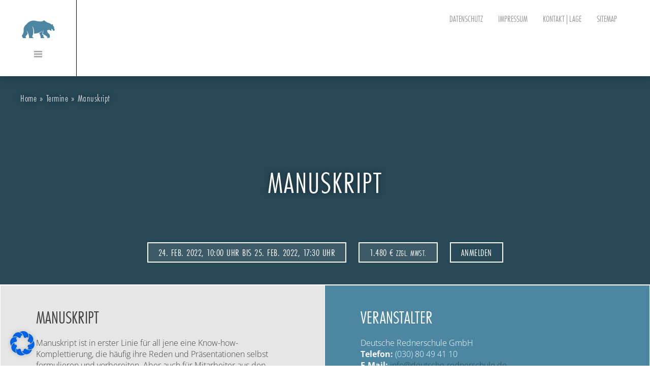

--- FILE ---
content_type: text/html; charset=UTF-8
request_url: https://www.deutsche-rednerschule.de/veranstaltung-termin/redenschreiben-seminar-manuskript-22/
body_size: 17942
content:
<!DOCTYPE html>
<html lang="de" class="no-js">
<head>
	<meta charset="UTF-8">
	<meta name="viewport" content="width=device-width, initial-scale=1">
	<link rel="profile" href="https://gmpg.org/xfn/11">
	    
	<script>(function(html){html.className = html.className.replace(/\bno-js\b/,'js')})(document.documentElement);</script>
<meta name='robots' content='index, follow, max-image-preview:large, max-snippet:-1, max-video-preview:-1' />

	<!-- This site is optimized with the Yoast SEO plugin v19.13 - https://yoast.com/wordpress/plugins/seo/ -->
	<title>Redenschreiben-Seminar Manuskript – Deutsche Rednerschule GmbH</title>
	<meta name="description" content="Manuskript: das Seminar für Redenschreiber und alle, die regelmäßig ein größeres Publikum von wichtigen Standpunkten überzeugen wollen." />
	<link rel="canonical" href="https://www.deutsche-rednerschule.de/veranstaltung-termin/redenschreiben-seminar-manuskript-22/" />
	<meta property="og:locale" content="de_DE" />
	<meta property="og:type" content="article" />
	<meta property="og:title" content="Redenschreiben-Seminar Manuskript – Deutsche Rednerschule GmbH" />
	<meta property="og:description" content="Manuskript: das Seminar für Redenschreiber und alle, die regelmäßig ein größeres Publikum von wichtigen Standpunkten überzeugen wollen." />
	<meta property="og:url" content="https://www.deutsche-rednerschule.de/veranstaltung-termin/redenschreiben-seminar-manuskript-22/" />
	<meta property="og:site_name" content="Deutsche Rednerschule" />
	<meta name="twitter:card" content="summary_large_image" />
	<script type="application/ld+json" class="yoast-schema-graph">{"@context":"https://schema.org","@graph":[{"@type":"WebPage","@id":"https://www.deutsche-rednerschule.de/veranstaltung-termin/redenschreiben-seminar-manuskript-22/","url":"https://www.deutsche-rednerschule.de/veranstaltung-termin/redenschreiben-seminar-manuskript-22/","name":"Redenschreiben-Seminar Manuskript – Deutsche Rednerschule GmbH","isPartOf":{"@id":"https://www.deutsche-rednerschule.de/#website"},"datePublished":"2021-09-06T06:42:25+00:00","dateModified":"2021-09-06T06:42:25+00:00","description":"Manuskript: das Seminar für Redenschreiber und alle, die regelmäßig ein größeres Publikum von wichtigen Standpunkten überzeugen wollen.","breadcrumb":{"@id":"https://www.deutsche-rednerschule.de/veranstaltung-termin/redenschreiben-seminar-manuskript-22/#breadcrumb"},"inLanguage":"de","potentialAction":[{"@type":"ReadAction","target":["https://www.deutsche-rednerschule.de/veranstaltung-termin/redenschreiben-seminar-manuskript-22/"]}]},{"@type":"BreadcrumbList","@id":"https://www.deutsche-rednerschule.de/veranstaltung-termin/redenschreiben-seminar-manuskript-22/#breadcrumb","itemListElement":[{"@type":"ListItem","position":1,"name":"Startseite","item":"https://www.deutsche-rednerschule.de/"},{"@type":"ListItem","position":2,"name":"Manuskript"}]},{"@type":"WebSite","@id":"https://www.deutsche-rednerschule.de/#website","url":"https://www.deutsche-rednerschule.de/","name":"Deutsche Rednerschule","description":"100% Rhetorik vom Profi | Infos hier","potentialAction":[{"@type":"SearchAction","target":{"@type":"EntryPoint","urlTemplate":"https://www.deutsche-rednerschule.de/?s={search_term_string}"},"query-input":"required name=search_term_string"}],"inLanguage":"de"}]}</script>
	<!-- / Yoast SEO plugin. -->


<link rel='dns-prefetch' href='//hcaptcha.com' />
<link rel="alternate" type="application/rss+xml" title="Deutsche Rednerschule &raquo; Feed" href="https://www.deutsche-rednerschule.de/feed/" />
<link rel="alternate" type="application/rss+xml" title="Deutsche Rednerschule &raquo; Kommentar-Feed" href="https://www.deutsche-rednerschule.de/comments/feed/" />
<script type="text/javascript">
window._wpemojiSettings = {"baseUrl":"https:\/\/s.w.org\/images\/core\/emoji\/14.0.0\/72x72\/","ext":".png","svgUrl":"https:\/\/s.w.org\/images\/core\/emoji\/14.0.0\/svg\/","svgExt":".svg","source":{"concatemoji":"https:\/\/www.deutsche-rednerschule.de\/wp-includes\/js\/wp-emoji-release.min.js?ver=6.1.9"}};
/*! This file is auto-generated */
!function(e,a,t){var n,r,o,i=a.createElement("canvas"),p=i.getContext&&i.getContext("2d");function s(e,t){var a=String.fromCharCode,e=(p.clearRect(0,0,i.width,i.height),p.fillText(a.apply(this,e),0,0),i.toDataURL());return p.clearRect(0,0,i.width,i.height),p.fillText(a.apply(this,t),0,0),e===i.toDataURL()}function c(e){var t=a.createElement("script");t.src=e,t.defer=t.type="text/javascript",a.getElementsByTagName("head")[0].appendChild(t)}for(o=Array("flag","emoji"),t.supports={everything:!0,everythingExceptFlag:!0},r=0;r<o.length;r++)t.supports[o[r]]=function(e){if(p&&p.fillText)switch(p.textBaseline="top",p.font="600 32px Arial",e){case"flag":return s([127987,65039,8205,9895,65039],[127987,65039,8203,9895,65039])?!1:!s([55356,56826,55356,56819],[55356,56826,8203,55356,56819])&&!s([55356,57332,56128,56423,56128,56418,56128,56421,56128,56430,56128,56423,56128,56447],[55356,57332,8203,56128,56423,8203,56128,56418,8203,56128,56421,8203,56128,56430,8203,56128,56423,8203,56128,56447]);case"emoji":return!s([129777,127995,8205,129778,127999],[129777,127995,8203,129778,127999])}return!1}(o[r]),t.supports.everything=t.supports.everything&&t.supports[o[r]],"flag"!==o[r]&&(t.supports.everythingExceptFlag=t.supports.everythingExceptFlag&&t.supports[o[r]]);t.supports.everythingExceptFlag=t.supports.everythingExceptFlag&&!t.supports.flag,t.DOMReady=!1,t.readyCallback=function(){t.DOMReady=!0},t.supports.everything||(n=function(){t.readyCallback()},a.addEventListener?(a.addEventListener("DOMContentLoaded",n,!1),e.addEventListener("load",n,!1)):(e.attachEvent("onload",n),a.attachEvent("onreadystatechange",function(){"complete"===a.readyState&&t.readyCallback()})),(e=t.source||{}).concatemoji?c(e.concatemoji):e.wpemoji&&e.twemoji&&(c(e.twemoji),c(e.wpemoji)))}(window,document,window._wpemojiSettings);
</script>
<style type="text/css">
img.wp-smiley,
img.emoji {
	display: inline !important;
	border: none !important;
	box-shadow: none !important;
	height: 1em !important;
	width: 1em !important;
	margin: 0 0.07em !important;
	vertical-align: -0.1em !important;
	background: none !important;
	padding: 0 !important;
}
</style>
	<link rel="stylesheet" href="https://www.deutsche-rednerschule.de/wp-content/cache/minify/d7cb9.css" media="all" />


<style id='global-styles-inline-css' type='text/css'>
body{--wp--preset--color--black: #000000;--wp--preset--color--cyan-bluish-gray: #abb8c3;--wp--preset--color--white: #ffffff;--wp--preset--color--pale-pink: #f78da7;--wp--preset--color--vivid-red: #cf2e2e;--wp--preset--color--luminous-vivid-orange: #ff6900;--wp--preset--color--luminous-vivid-amber: #fcb900;--wp--preset--color--light-green-cyan: #7bdcb5;--wp--preset--color--vivid-green-cyan: #00d084;--wp--preset--color--pale-cyan-blue: #8ed1fc;--wp--preset--color--vivid-cyan-blue: #0693e3;--wp--preset--color--vivid-purple: #9b51e0;--wp--preset--gradient--vivid-cyan-blue-to-vivid-purple: linear-gradient(135deg,rgba(6,147,227,1) 0%,rgb(155,81,224) 100%);--wp--preset--gradient--light-green-cyan-to-vivid-green-cyan: linear-gradient(135deg,rgb(122,220,180) 0%,rgb(0,208,130) 100%);--wp--preset--gradient--luminous-vivid-amber-to-luminous-vivid-orange: linear-gradient(135deg,rgba(252,185,0,1) 0%,rgba(255,105,0,1) 100%);--wp--preset--gradient--luminous-vivid-orange-to-vivid-red: linear-gradient(135deg,rgba(255,105,0,1) 0%,rgb(207,46,46) 100%);--wp--preset--gradient--very-light-gray-to-cyan-bluish-gray: linear-gradient(135deg,rgb(238,238,238) 0%,rgb(169,184,195) 100%);--wp--preset--gradient--cool-to-warm-spectrum: linear-gradient(135deg,rgb(74,234,220) 0%,rgb(151,120,209) 20%,rgb(207,42,186) 40%,rgb(238,44,130) 60%,rgb(251,105,98) 80%,rgb(254,248,76) 100%);--wp--preset--gradient--blush-light-purple: linear-gradient(135deg,rgb(255,206,236) 0%,rgb(152,150,240) 100%);--wp--preset--gradient--blush-bordeaux: linear-gradient(135deg,rgb(254,205,165) 0%,rgb(254,45,45) 50%,rgb(107,0,62) 100%);--wp--preset--gradient--luminous-dusk: linear-gradient(135deg,rgb(255,203,112) 0%,rgb(199,81,192) 50%,rgb(65,88,208) 100%);--wp--preset--gradient--pale-ocean: linear-gradient(135deg,rgb(255,245,203) 0%,rgb(182,227,212) 50%,rgb(51,167,181) 100%);--wp--preset--gradient--electric-grass: linear-gradient(135deg,rgb(202,248,128) 0%,rgb(113,206,126) 100%);--wp--preset--gradient--midnight: linear-gradient(135deg,rgb(2,3,129) 0%,rgb(40,116,252) 100%);--wp--preset--duotone--dark-grayscale: url('#wp-duotone-dark-grayscale');--wp--preset--duotone--grayscale: url('#wp-duotone-grayscale');--wp--preset--duotone--purple-yellow: url('#wp-duotone-purple-yellow');--wp--preset--duotone--blue-red: url('#wp-duotone-blue-red');--wp--preset--duotone--midnight: url('#wp-duotone-midnight');--wp--preset--duotone--magenta-yellow: url('#wp-duotone-magenta-yellow');--wp--preset--duotone--purple-green: url('#wp-duotone-purple-green');--wp--preset--duotone--blue-orange: url('#wp-duotone-blue-orange');--wp--preset--font-size--small: 13px;--wp--preset--font-size--medium: 20px;--wp--preset--font-size--large: 36px;--wp--preset--font-size--x-large: 42px;--wp--preset--spacing--20: 0.44rem;--wp--preset--spacing--30: 0.67rem;--wp--preset--spacing--40: 1rem;--wp--preset--spacing--50: 1.5rem;--wp--preset--spacing--60: 2.25rem;--wp--preset--spacing--70: 3.38rem;--wp--preset--spacing--80: 5.06rem;}:where(.is-layout-flex){gap: 0.5em;}body .is-layout-flow > .alignleft{float: left;margin-inline-start: 0;margin-inline-end: 2em;}body .is-layout-flow > .alignright{float: right;margin-inline-start: 2em;margin-inline-end: 0;}body .is-layout-flow > .aligncenter{margin-left: auto !important;margin-right: auto !important;}body .is-layout-constrained > .alignleft{float: left;margin-inline-start: 0;margin-inline-end: 2em;}body .is-layout-constrained > .alignright{float: right;margin-inline-start: 2em;margin-inline-end: 0;}body .is-layout-constrained > .aligncenter{margin-left: auto !important;margin-right: auto !important;}body .is-layout-constrained > :where(:not(.alignleft):not(.alignright):not(.alignfull)){max-width: var(--wp--style--global--content-size);margin-left: auto !important;margin-right: auto !important;}body .is-layout-constrained > .alignwide{max-width: var(--wp--style--global--wide-size);}body .is-layout-flex{display: flex;}body .is-layout-flex{flex-wrap: wrap;align-items: center;}body .is-layout-flex > *{margin: 0;}:where(.wp-block-columns.is-layout-flex){gap: 2em;}.has-black-color{color: var(--wp--preset--color--black) !important;}.has-cyan-bluish-gray-color{color: var(--wp--preset--color--cyan-bluish-gray) !important;}.has-white-color{color: var(--wp--preset--color--white) !important;}.has-pale-pink-color{color: var(--wp--preset--color--pale-pink) !important;}.has-vivid-red-color{color: var(--wp--preset--color--vivid-red) !important;}.has-luminous-vivid-orange-color{color: var(--wp--preset--color--luminous-vivid-orange) !important;}.has-luminous-vivid-amber-color{color: var(--wp--preset--color--luminous-vivid-amber) !important;}.has-light-green-cyan-color{color: var(--wp--preset--color--light-green-cyan) !important;}.has-vivid-green-cyan-color{color: var(--wp--preset--color--vivid-green-cyan) !important;}.has-pale-cyan-blue-color{color: var(--wp--preset--color--pale-cyan-blue) !important;}.has-vivid-cyan-blue-color{color: var(--wp--preset--color--vivid-cyan-blue) !important;}.has-vivid-purple-color{color: var(--wp--preset--color--vivid-purple) !important;}.has-black-background-color{background-color: var(--wp--preset--color--black) !important;}.has-cyan-bluish-gray-background-color{background-color: var(--wp--preset--color--cyan-bluish-gray) !important;}.has-white-background-color{background-color: var(--wp--preset--color--white) !important;}.has-pale-pink-background-color{background-color: var(--wp--preset--color--pale-pink) !important;}.has-vivid-red-background-color{background-color: var(--wp--preset--color--vivid-red) !important;}.has-luminous-vivid-orange-background-color{background-color: var(--wp--preset--color--luminous-vivid-orange) !important;}.has-luminous-vivid-amber-background-color{background-color: var(--wp--preset--color--luminous-vivid-amber) !important;}.has-light-green-cyan-background-color{background-color: var(--wp--preset--color--light-green-cyan) !important;}.has-vivid-green-cyan-background-color{background-color: var(--wp--preset--color--vivid-green-cyan) !important;}.has-pale-cyan-blue-background-color{background-color: var(--wp--preset--color--pale-cyan-blue) !important;}.has-vivid-cyan-blue-background-color{background-color: var(--wp--preset--color--vivid-cyan-blue) !important;}.has-vivid-purple-background-color{background-color: var(--wp--preset--color--vivid-purple) !important;}.has-black-border-color{border-color: var(--wp--preset--color--black) !important;}.has-cyan-bluish-gray-border-color{border-color: var(--wp--preset--color--cyan-bluish-gray) !important;}.has-white-border-color{border-color: var(--wp--preset--color--white) !important;}.has-pale-pink-border-color{border-color: var(--wp--preset--color--pale-pink) !important;}.has-vivid-red-border-color{border-color: var(--wp--preset--color--vivid-red) !important;}.has-luminous-vivid-orange-border-color{border-color: var(--wp--preset--color--luminous-vivid-orange) !important;}.has-luminous-vivid-amber-border-color{border-color: var(--wp--preset--color--luminous-vivid-amber) !important;}.has-light-green-cyan-border-color{border-color: var(--wp--preset--color--light-green-cyan) !important;}.has-vivid-green-cyan-border-color{border-color: var(--wp--preset--color--vivid-green-cyan) !important;}.has-pale-cyan-blue-border-color{border-color: var(--wp--preset--color--pale-cyan-blue) !important;}.has-vivid-cyan-blue-border-color{border-color: var(--wp--preset--color--vivid-cyan-blue) !important;}.has-vivid-purple-border-color{border-color: var(--wp--preset--color--vivid-purple) !important;}.has-vivid-cyan-blue-to-vivid-purple-gradient-background{background: var(--wp--preset--gradient--vivid-cyan-blue-to-vivid-purple) !important;}.has-light-green-cyan-to-vivid-green-cyan-gradient-background{background: var(--wp--preset--gradient--light-green-cyan-to-vivid-green-cyan) !important;}.has-luminous-vivid-amber-to-luminous-vivid-orange-gradient-background{background: var(--wp--preset--gradient--luminous-vivid-amber-to-luminous-vivid-orange) !important;}.has-luminous-vivid-orange-to-vivid-red-gradient-background{background: var(--wp--preset--gradient--luminous-vivid-orange-to-vivid-red) !important;}.has-very-light-gray-to-cyan-bluish-gray-gradient-background{background: var(--wp--preset--gradient--very-light-gray-to-cyan-bluish-gray) !important;}.has-cool-to-warm-spectrum-gradient-background{background: var(--wp--preset--gradient--cool-to-warm-spectrum) !important;}.has-blush-light-purple-gradient-background{background: var(--wp--preset--gradient--blush-light-purple) !important;}.has-blush-bordeaux-gradient-background{background: var(--wp--preset--gradient--blush-bordeaux) !important;}.has-luminous-dusk-gradient-background{background: var(--wp--preset--gradient--luminous-dusk) !important;}.has-pale-ocean-gradient-background{background: var(--wp--preset--gradient--pale-ocean) !important;}.has-electric-grass-gradient-background{background: var(--wp--preset--gradient--electric-grass) !important;}.has-midnight-gradient-background{background: var(--wp--preset--gradient--midnight) !important;}.has-small-font-size{font-size: var(--wp--preset--font-size--small) !important;}.has-medium-font-size{font-size: var(--wp--preset--font-size--medium) !important;}.has-large-font-size{font-size: var(--wp--preset--font-size--large) !important;}.has-x-large-font-size{font-size: var(--wp--preset--font-size--x-large) !important;}
.wp-block-navigation a:where(:not(.wp-element-button)){color: inherit;}
:where(.wp-block-columns.is-layout-flex){gap: 2em;}
.wp-block-pullquote{font-size: 1.5em;line-height: 1.6;}
</style>
<link rel="stylesheet" href="https://www.deutsche-rednerschule.de/wp-content/cache/minify/82b23.css" media="all" />



<!--[if lt IE 10]>
<link rel='stylesheet' id='twentysixteen-ie-css' href='https://www.deutsche-rednerschule.de/wp-content/themes/deutsche-rednerschule/css/ie.css?ver=20150930' type='text/css' media='all' />
<![endif]-->
<!--[if lt IE 9]>
<link rel='stylesheet' id='twentysixteen-ie8-css' href='https://www.deutsche-rednerschule.de/wp-content/themes/deutsche-rednerschule/css/ie8.css?ver=20151230' type='text/css' media='all' />
<![endif]-->
<!--[if lt IE 8]>
<link rel='stylesheet' id='twentysixteen-ie7-css' href='https://www.deutsche-rednerschule.de/wp-content/themes/deutsche-rednerschule/css/ie7.css?ver=20150930' type='text/css' media='all' />
<![endif]-->

<!--[if lt IE 9]>
<script type='text/javascript' src='https://www.deutsche-rednerschule.de/wp-content/themes/deutsche-rednerschule/js/html5.js?ver=3.7.3' id='twentysixteen-html5-js'></script>
<![endif]-->
<script  src="https://www.deutsche-rednerschule.de/wp-content/cache/minify/818c0.js"></script>


<script type='text/javascript' id='borlabs-cookie-prioritize-js-extra'>
/* <![CDATA[ */
var borlabsCookiePrioritized = {"domain":"www.deutsche-rednerschule.de","path":"\/","version":"1","bots":"1","optInJS":{"essential":{"typekit":"[base64]"},"marketing":{"google-tag-manager":"[base64]\/[base64]"}}};
/* ]]> */
</script>
<script  src="https://www.deutsche-rednerschule.de/wp-content/cache/minify/8b93a.js"></script>

<link rel="https://api.w.org/" href="https://www.deutsche-rednerschule.de/wp-json/" /><link rel="EditURI" type="application/rsd+xml" title="RSD" href="https://www.deutsche-rednerschule.de/xmlrpc.php?rsd" />
<link rel="wlwmanifest" type="application/wlwmanifest+xml" href="https://www.deutsche-rednerschule.de/wp-includes/wlwmanifest.xml" />
<meta name="generator" content="WordPress 6.1.9" />
<link rel='shortlink' href='https://www.deutsche-rednerschule.de/?p=3462' />
<link rel="alternate" type="application/json+oembed" href="https://www.deutsche-rednerschule.de/wp-json/oembed/1.0/embed?url=https%3A%2F%2Fwww.deutsche-rednerschule.de%2Fveranstaltung-termin%2Fredenschreiben-seminar-manuskript-22%2F" />
<link rel="alternate" type="text/xml+oembed" href="https://www.deutsche-rednerschule.de/wp-json/oembed/1.0/embed?url=https%3A%2F%2Fwww.deutsche-rednerschule.de%2Fveranstaltung-termin%2Fredenschreiben-seminar-manuskript-22%2F&#038;format=xml" />
<style>
.h-captcha{position:relative;display:block;margin-bottom:2rem;padding:0;clear:both}.h-captcha[data-size="normal"]{width:303px;height:78px}.h-captcha[data-size="compact"]{width:164px;height:144px}.h-captcha[data-size="invisible"]{display:none}.h-captcha::before{content:'';display:block;position:absolute;top:0;left:0;background:url(https://www.deutsche-rednerschule.de/wp-content/plugins/hcaptcha-for-forms-and-more/assets/images/hcaptcha-div-logo.svg) no-repeat;border:1px solid transparent;border-radius:4px}.h-captcha[data-size="normal"]::before{width:300px;height:74px;background-position:94% 28%}.h-captcha[data-size="compact"]::before{width:156px;height:136px;background-position:50% 79%}.h-captcha[data-theme="light"]::before,body.is-light-theme .h-captcha[data-theme="auto"]::before,.h-captcha[data-theme="auto"]::before{background-color:#fafafa;border:1px solid #e0e0e0}.h-captcha[data-theme="dark"]::before,body.is-dark-theme .h-captcha[data-theme="auto"]::before,html.wp-dark-mode-active .h-captcha[data-theme="auto"]::before,html.drdt-dark-mode .h-captcha[data-theme="auto"]::before{background-image:url(https://www.deutsche-rednerschule.de/wp-content/plugins/hcaptcha-for-forms-and-more/assets/images/hcaptcha-div-logo-white.svg);background-repeat:no-repeat;background-color:#333;border:1px solid #f5f5f5}.h-captcha[data-size="invisible"]::before{display:none}.h-captcha iframe{position:relative}div[style*="z-index: 2147483647"] div[style*="border-width: 11px"][style*="position: absolute"][style*="pointer-events: none"]{border-style:none}
</style>
<!-- Google Tag Manager -->
<script>if('0'==='1'){(function(w,d,s,l,i){w[l]=w[l]||[];w[l].push({"gtm.start":
new Date().getTime(),event:"gtm.js"});var f=d.getElementsByTagName(s)[0],
j=d.createElement(s),dl=l!="dataLayer"?"&l="+l:"";j.async=true;j.src=
"https://www.googletagmanager.com/gtm.js?id="+i+dl;f.parentNode.insertBefore(j,f);
})(window,document,"script","dataLayer","GTM-P439V5K");}</script>
<!-- End Google Tag Manager --><style>
span[data-name="hcap-cf7"] .h-captcha{margin-bottom:0}span[data-name="hcap-cf7"]~input[type="submit"],span[data-name="hcap-cf7"]~button[type="submit"]{margin-top:2rem}
</style>
    
    <link rel="apple-touch-icon" sizes="57x57" href="https://www.deutsche-rednerschule.de/wp-content/themes/deutsche-rednerschule/favicons/apple-touch-icon-57x57.png">
    <link rel="apple-touch-icon" sizes="60x60" href="https://www.deutsche-rednerschule.de/wp-content/themes/deutsche-rednerschule/favicons/apple-touch-icon-60x60.png">
    <link rel="apple-touch-icon" sizes="72x72" href="https://www.deutsche-rednerschule.de/wp-content/themes/deutsche-rednerschule/favicons/apple-touch-icon-72x72.png">
    <link rel="apple-touch-icon" sizes="76x76" href="https://www.deutsche-rednerschule.de/wp-content/themes/deutsche-rednerschule/favicons/apple-touch-icon-76x76.png">
    <link rel="apple-touch-icon" sizes="114x114" href="https://www.deutsche-rednerschule.de/wp-content/themes/deutsche-rednerschule/favicons/apple-touch-icon-114x114.png">
    <link rel="apple-touch-icon" sizes="120x120" href="https://www.deutsche-rednerschule.de/wp-content/themes/deutsche-rednerschule/favicons/apple-touch-icon-120x120.png">
    <link rel="apple-touch-icon" sizes="144x144" href="https://www.deutsche-rednerschule.de/wp-content/themes/deutsche-rednerschule/favicons/apple-touch-icon-144x144.png">
    <link rel="apple-touch-icon" sizes="152x152" href="https://www.deutsche-rednerschule.de/wp-content/themes/deutsche-rednerschule/favicons/apple-touch-icon-152x152.png">
    <link rel="apple-touch-icon" sizes="180x180" href="https://www.deutsche-rednerschule.de/wp-content/themes/deutsche-rednerschule/favicons/apple-touch-icon-180x180.png">
    <link rel="icon" type="image/png" href="https://www.deutsche-rednerschule.de/wp-content/themes/deutsche-rednerschule/favicons/favicon-32x32.png" sizes="32x32">
    <link rel="icon" type="image/png" href="https://www.deutsche-rednerschule.de/wp-content/themes/deutsche-rednerschule/favicons/favicon-194x194.png" sizes="194x194">
    <link rel="icon" type="image/png" href="https://www.deutsche-rednerschule.de/wp-content/themes/deutsche-rednerschule/favicons/favicon-96x96.png" sizes="96x96">
    <link rel="icon" type="image/png" href="https://www.deutsche-rednerschule.de/wp-content/themes/deutsche-rednerschule/favicons/android-chrome-192x192.png" sizes="192x192">
    <link rel="icon" type="image/png" href="https://www.deutsche-rednerschule.de/wp-content/themes/deutsche-rednerschule/favicons/favicon-16x16.png" sizes="16x16">
    <link rel="manifest" href="https://www.deutsche-rednerschule.de/wp-content/themes/deutsche-rednerschule/favicons/manifest.json">
    <link rel="mask-icon" href="https://www.deutsche-rednerschule.de/wp-content/themes/deutsche-rednerschule/favicons/safari-pinned-tab.svg" color="#5bbad5">
    <link rel="shortcut icon" href="https://www.deutsche-rednerschule.de/wp-content/themes/deutsche-rednerschule/favicons/favicon.ico">
    <meta name="msapplication-TileColor" content="#da532c">
    <meta name="msapplication-TileImage" content="https://www.deutsche-rednerschule.de/wp-content/themes/deutsche-rednerschule/favicons/mstile-144x144.png">
    <meta name="msapplication-config" content="https://www.deutsche-rednerschule.de/wp-content/themes/deutsche-rednerschule/favicons/browserconfig.xml">
    <meta name="theme-color" content="#ffffff">
    
    <link rel="stylesheet" href="https://www.deutsche-rednerschule.de/wp-content/cache/minify/ca684.css" media="all" />

    <script  src="https://www.deutsche-rednerschule.de/wp-content/cache/minify/fcc98.js"></script>


</head>

<body data-rsssl=1 class="veranstaltung-termin-template-default single single-veranstaltung-termin postid-3462 group-blog no-sidebar">
<!-- Google Tag Manager (noscript) -->
<noscript><iframe src="https://www.googletagmanager.com/ns.html?id=GTM-P439V5K"
height="0" width="0" style="display:none;visibility:hidden"></iframe></noscript>
<!-- End Google Tag Manager (noscript) -->
<header>
	<div class="nav-button">
		<a href="https://www.deutsche-rednerschule.de" class="main-home-link"></a>
		<div class="menu-button"></div>
	</div>
  	<nav id="secondary-menu">
    
     <div class="secondary-menu-element"><a href="https://www.deutsche-rednerschule.de/datenschutz/">Datenschutz</a></div><div class="secondary-menu-element"><a href="https://www.deutsche-rednerschule.de/impressum-datenschutz/">Impressum</a></div><div class="secondary-menu-element"><a href="https://www.deutsche-rednerschule.de/kontakt/">Kontakt|Lage</a></div><div class="secondary-menu-element"><a href="https://www.deutsche-rednerschule.de/sitemap/">Sitemap</a></div>    </nav>
</header>
<nav id="main-menu">
    <div class="nav-wrapper">
    	<nav id="main-navigation" role="navigation">
			<div class="nav-frame">
				<div class="nav-content">
                
                 <div class="nav-element"><a class="topMenuLink menuLink" href="https://www.deutsche-rednerschule.de/finden-sie-das-passende-rhetorik-seminar/">Das passende Rhetorik-Seminar</a></div><div class="nav-element"><div class="subMenuLink menuLink">Für Redner</div><div class="sub-nav"><div class="sub-nav-element uebersicht"><a href="https://www.deutsche-rednerschule.de/seminare-fuer-redner/">Übersicht</a></div><div class="sub-nav-element"><a href="https://www.deutsche-rednerschule.de/seminare-fuer-redner/rhetorik-seminar-rampenlicht/">Rampenlicht</a></div><div class="sub-nav-element"><a href="https://www.deutsche-rednerschule.de/seminare-fuer-redner/praesentationsseminar-praesentieren-im-rampenlicht/">Präsentieren im Rampenlicht</a></div><div class="sub-nav-element"><a href="https://www.deutsche-rednerschule.de/seminare-fuer-redner/rhetorik-seminar-performanz/">Performanz</a></div><div class="sub-nav-element"><a href="https://www.deutsche-rednerschule.de/seminare-fuer-redner/redepult/">Redepult</a></div><div class="sub-nav-element"><a href="https://www.deutsche-rednerschule.de/seminare-fuer-redner/management-rhetorik/">Klare Ansage</a></div><div class="sub-nav-element"><a href="https://www.deutsche-rednerschule.de/seminare-fuer-redner/rhetorik-woche/">Rhetorik-Woche</a></div><div class="sub-nav-element"><a href="https://www.deutsche-rednerschule.de/seminare-fuer-redner/rhetorik-woche-plus/">Rhetorik-Woche plus</a></div></div></div><div class="nav-element"><div class="subMenuLink menuLink">Für Texter</div><div class="sub-nav"><div class="sub-nav-element uebersicht"><a href="https://www.deutsche-rednerschule.de/fuer-texter/">Übersicht</a></div><div class="sub-nav-element"><a href="https://www.deutsche-rednerschule.de/fuer-texter/manuskript/">Manuskript</a></div><div class="sub-nav-element"><a href="https://www.deutsche-rednerschule.de/fuer-texter/botschaft/">Botschaft</a></div><div class="sub-nav-element"><a href="https://www.deutsche-rednerschule.de/fuer-texter/textseminar-standpunkt/">Standpunkt</a></div></div></div><div class="nav-element"><div class="subMenuLink menuLink">Medientrainings</div><div class="sub-nav"><div class="sub-nav-element uebersicht"><a href="https://www.deutsche-rednerschule.de/medientrainings/">Übersicht</a></div><div class="sub-nav-element"><a href="https://www.deutsche-rednerschule.de/medientrainings/medientraining-talk-und-statement/">Medientraining Talk und Statement</a></div><div class="sub-nav-element"><a href="https://www.deutsche-rednerschule.de/medientrainings/medientraining-moderation/">Medientraining Moderation</a></div></div></div><div class="nav-element"><a class="topMenuLink menuLink" href="https://www.deutsche-rednerschule.de/rhetorik-einzeltrainings-unter-4-augen/">Unter 4 Augen</a></div><div class="nav-element"><a class="topMenuLink menuLink" href="https://www.deutsche-rednerschule.de/rhetorikangebote-in-englischer-sprache/">Rhetorikangebote in englischer Sprache</a></div><div class="nav-element"><div class="subMenuLink menuLink">Für Firmen und NGOs</div><div class="sub-nav"><div class="sub-nav-element uebersicht"><a href="https://www.deutsche-rednerschule.de/fuer-firmen-und-ngos/">Übersicht</a></div><div class="sub-nav-element"><a href="https://www.deutsche-rednerschule.de/fuer-firmen-und-ngos/rhetorik-seminare-fuer-firmen-beratung-fuer-personaler/">Beratung für Personaler</a></div><div class="sub-nav-element"><a href="https://www.deutsche-rednerschule.de/fuer-firmen-und-ngos/fuer-firmen-und-ngos-inhouse-rhetorikseminare/">Inhouse-Rhetorikseminare</a></div></div></div><div class="nav-element"><a class="topMenuLink menuLink" href="https://www.deutsche-rednerschule.de/termine/">Termine</a></div><div class="nav-element"><div class="subMenuLink menuLink">Textservice</div><div class="sub-nav"><div class="sub-nav-element uebersicht"><a href="https://www.deutsche-rednerschule.de/textservice/">Übersicht</a></div><div class="sub-nav-element"><a href="https://www.deutsche-rednerschule.de/textservice/praesentationen/">Präsentationen</a></div><div class="sub-nav-element"><a href="https://www.deutsche-rednerschule.de/textservice/redenschreiben/">Redenschreiben</a></div><div class="sub-nav-element"><a href="https://www.deutsche-rednerschule.de/textservice/werbe-und-pr-texte/">Werbe- und PR-Texte</a></div></div></div><div class="nav-element"><div class="subMenuLink menuLink">Bärenstark</div><div class="sub-nav"><div class="sub-nav-element uebersicht"><a href="https://www.deutsche-rednerschule.de/baerenstark/">Übersicht</a></div><div class="sub-nav-element"><a href="https://www.deutsche-rednerschule.de/baerenstark/historie/">Historie</a></div><div class="sub-nav-element"><a href="https://www.deutsche-rednerschule.de/baerenstark/ueber-vierzig-jahre-rhetorik-seminare-referenzen/">Rhetorik-Seminare: Referenzen</a></div><div class="sub-nav-element"><a href="https://www.deutsche-rednerschule.de/baerenstark/rhetorik-philosophie/">Philosophie</a></div><div class="sub-nav-element"><a href="https://www.deutsche-rednerschule.de/baerenstark/publikationen/">Publikationen</a></div><div class="sub-nav-element"><a href="https://www.deutsche-rednerschule.de/baerenstark/team/">Team</a></div></div></div><div class="nav-element"><a class="topMenuLink menuLink" href="https://www.deutsche-rednerschule.de/aktuelles/">Aktuelles</a></div><div class="nav-element"><div class="subMenuLink menuLink">Rhetorik-Blog</div><div class="sub-nav"><div class="sub-nav-element uebersicht"><a href="https://www.deutsche-rednerschule.de/rhetorik-blog/">Übersicht</a></div><div class="sub-nav-element"><a href="https://www.deutsche-rednerschule.de/category/aktivitaeten/">Aktivitäten</a></div><div class="sub-nav-element"><a href="https://www.deutsche-rednerschule.de/category/presseschau/">Presseschau</a></div><div class="sub-nav-element"><a href="https://www.deutsche-rednerschule.de/category/der-grunewald-rat/">Der Grunewald-Rat</a></div><div class="sub-nav-element"><a href="https://www.deutsche-rednerschule.de/category/rhetorik-themen/">Rhetorik Themen</a></div></div></div><div class="nav-element"><a class="topMenuLink menuLink" href="https://www.deutsche-rednerschule.de/figuren-und-tropen-der-rhetorik/">Figuren und Tropen der Rhetorik</a></div><div class="nav-element"><a class="topMenuLink menuLink" href="https://www.deutsche-rednerschule.de/rhetorik-definition/">Rhetorik-Definitionen</a></div><div class="nav-element"><a class="topMenuLink menuLink" href="https://www.deutsche-rednerschule.de">Rhetorik</a></div><div class="nav-element"><a class="topMenuLink menuLink" href="https://www.deutsche-rednerschule.de/anmeldeformular/">Anmeldeformular</a></div>                        
                	<nav id="secondary-header-menu">
                    
                    	<div class="nav-element"><a class="topMenuLink menuLink" href="https://www.deutsche-rednerschule.de/datenschutz/">Datenschutz</a></div><div class="nav-element"><a class="topMenuLink menuLink" href="https://www.deutsche-rednerschule.de/impressum-datenschutz/">Impressum</a></div><div class="nav-element"><a class="topMenuLink menuLink" href="https://www.deutsche-rednerschule.de/kontakt/">Kontakt|Lage</a></div><div class="nav-element"><a class="topMenuLink menuLink" href="https://www.deutsche-rednerschule.de/sitemap/">Sitemap</a></div>                    </nav>
                <div class="clearFloat"></div>
				</div>
			</div>
		</nav>
    </div>
</nav>


<div id="slider">
    </div>
<div class="slider-breadcrumps">	
<a href="https://www.deutsche-rednerschule.de">Home</a> &raquo; <a href="https://www.deutsche-rednerschule.de/termine//">Termine</a> &raquo; <span class="current-page">Manuskript</span></div>
 <div class="slider-text">
 		    	<h2>Manuskript</h2>
        <p class="event-details">
                	<span class="event-details-element">24. Feb. 2022, 10:00 Uhr bis 25. Feb. 2022, 17:30 Uhr</span>
        	<span class="event-details-element">1.480 € <small>zzgl. MwSt.</small></span>
        	<a class="event-details-element" href="https://www.deutsche-rednerschule.de/anmeldeformular/?event_id=3462">Anmelden</a>
                </p>
</div>



<main class="events-single">

    
        <div class="sub-content-wrapper">
            <div class="article-text-content">
            	<div class="article-sub-text-element">
                    <h3>Manuskript</h3>
                    <p>Manuskript ist in erster Linie für all jene eine Know-how-Komplettierung, die häufig ihre Reden und Präsentationen selbst formulieren und vorbereiten. Aber auch für Mitarbeiter aus den Bereichen PR/Kommunikationsmanagement/Vorstandsstab, die im Auftrag anderer Reden und Präsentationen erstellen und redigieren.</p>
<p><strong>Eckdaten des Seminars:</strong></p>
<ul>
<li>benötigtes Vorwissen: erste Praxiserfahrungen im Bereich Kommunikation/PR – sollten Sie bislang keine oder wenig Berührungspunkte zu den Bereichen Kommunikation und PR haben, ist eine telefonische Beratung empfehlenswert, um zu klären, ob eventuell ein anderes Seminar als Einstieg sinnvoller wäre</li>
<li>maximale Teilnehmeranzahl: drei Teilnehmer</li>
<li>Dauer des Seminars: zwei Tage (15 Zeitstunden plus Pausen)</li>
</ul>
                </div>
                	                        <div class="article-sub-text-element">
							<h3>Inhalte</h3>
							<ul>
<li>Trennung unterschiedlicher Redegattungen</li>
<li>Argumentation nach Toulmin</li>
<li>Rededramaturgie und Storytelling</li>
<li>falsche rhetorische Bilder und wie man sie vermeidet</li>
<li>Redeanalyse</li>
<li>Erstellen von Manuskripten</li>
<li>Powerpoint-Grundsätze</li>
</ul>
                        </div>
						                        <div class="article-sub-text-element">
							<h3>Für wen ist das Seminar geeignet?</h3>
							<ul>
<li>Teilnehmer, die bereits Rampenlicht und/oder Redepult besucht haben und eine Vertiefung ihres rhetorischen Wissens wünschen</li>
<li>Redenschreiber, die am Anfang ihrer neuen Aufgabe stehen, sich aber aufgrund erster Praxiserfahrungen der Herausforderungen auf diesem Gebiet bewusst sind</li>
<li>Kommunikationsfachleute/persönliche Referenten/Assistenten, die neu in das Thema Redenschreiben einsteigen</li>
</ul>
                        </div>
						                        <div class="article-sub-text-element">
							<h3>Hotels</h3>
							<p><img decoding="async" loading="lazy" class="alignnone wp-image-1472" src="https://www.deutsche-rednerschule.de/wp-content/uploads/2016/12/ARCOTEL-300x103.jpg" alt="arcotel" width="538" height="185" srcset="https://www.deutsche-rednerschule.de/wp-content/uploads/2016/12/ARCOTEL-300x103.jpg 300w, https://www.deutsche-rednerschule.de/wp-content/uploads/2016/12/ARCOTEL.jpg 744w" sizes="(max-width: 538px) 85vw, 538px" /></p>
<p>Sie suchen ein Hotel in der Nähe? Unsere Empfehlung ist das Vier-Sterne-superior-Hotel <strong>Arcotel John F</strong> – in dem wir regelmäßig unsere Seminare durchführen. Sie erhalten dort <b>unabhängig von Tagesraten Vorzugspreise,</b> wenn Sie den Buchungscode &#8222;Ich bin ein Berliner&#8220; verwenden. Sie können so zum Beispiel ein<strong> Comfort-Zimmer</strong> (außerhalb von Messeraten) <strong>für 120,&#8211; Euro inklusive Frühstück und MwSt.</strong> buchen.</p>
<p>Bitte wenden Sie sich an …</p>
<p>Telefon: 030/40 50 46 – 19 82<br />
mail: reservation.johnf@arcotelhotels.com<br />
<strong><a href="http://www.arcotelhotels.com/de/john_f_hotel_berlin/?r=4176176&amp;gclid=CP2U47_i0tACFRW3GwodypENwQ" target="_blank" rel="noopener">Und hier geht es direkt zum Hotel …</a></strong></p>
<p><strong><a href="https://www.google.de/maps/search/Hotels+N%C3%A4he+Glinkastra%C3%9Fe+30/@52.5312371,13.3706393,15.46z" target="_blank" rel="noopener">Sie suchen ein anderes Hotel in der Nähe? Dann klicken Sie bitte hier.</a></strong></p>
                        </div>
						                
            </div>
            
            <div class="article-text-detail">
                <div class="article-text-detail-element event-host"><h3>Veranstalter</h3><p>Deutsche Rednerschule GmbH<a href="https://deutsche-rednerschule.de/veranstalter/die-deutsche-rednerschule-gmbh/"><br />
</a><strong>Telefon:</strong> (030) 80 49 41 10<br />
<strong>E-Mail: </strong><a href="mailto:info@deutsche-rednerschule.de">info@deutsche-rednerschule.de<br />
</a><strong>Webseite:</strong> <a href="https://www.deutsche-rednerschule.de">www.deutsche-rednerschule.de</a></p>
</div>
                <div class="article-text-detail-element event-location"><h3>Veranstaltungsort</h3><p>Achtung: Wir werden demnächst umziehen. Bedingt durch Corona ist allerdings unser Umzugsplan komplett aus den Fugen geraten. Daher finden in den nächsten Monaten unsere Seminare statt im: <strong>Arcotel John F Berlin, </strong>Werderscher Markt 11, D-10117 Berlin</p>
</div>
                <div class="article-text-detail-element event-maps"><div class="BorlabsCookie _brlbs-cb-googlemaps"><div class="_brlbs-content-blocker"> <div class="_brlbs-embed _brlbs-google-maps"> <img class="_brlbs-thumbnail" src="https://www.deutsche-rednerschule.de/wp-content/plugins/borlabs-cookie/assets/images/cb-maps.png" alt="Google Maps"> <div class="_brlbs-caption"> <p>Mit dem Laden der Karte akzeptieren Sie die Datenschutzerklärung von Google.<br><a href="https://policies.google.com/privacy" target="_blank" rel="nofollow noopener noreferrer">Mehr erfahren</a></p> <p><a class="_brlbs-btn" href="#" data-borlabs-cookie-unblock role="button">Karte laden</a></p> <p><label><input type="checkbox" name="unblockAll" value="1" checked> <small>Google Maps immer entsperren</small></label></p> </div> </div> </div><div class="borlabs-hide" data-borlabs-cookie-type="content-blocker" data-borlabs-cookie-id="googlemaps"><script type="text/template">[base64]</script></div></div></div>
                <div class="article-text-detail-element event-link-form"><a href="https://www.deutsche-rednerschule.de/anmeldeformular/?event_id=3462" class="link-form-button">zum Anmeldeformular</a></div>
                                <div class="article-text-detail-element event-related">
                	<h3>Ähnliche Veranstaltungen</h3>
                    						<a href="https://www.deutsche-rednerschule.de/veranstaltung-termin/redenschreiben-aufbauseminar-botschaft-50/" class="link-event-button">Botschaft <span>12. März, 10:00 Uhr bis 13. März 2026, 17:30 Uhr</span></a>
											<a href="https://www.deutsche-rednerschule.de/veranstaltung-termin/redenschreiben-aufbauseminar-botschaft-51/" class="link-event-button">Botschaft <span>11. Mai, 10:00 Uhr bis 12. Mai 2026, 17:30 Uhr</span></a>
											<a href="https://www.deutsche-rednerschule.de/veranstaltung-termin/redenschreiben-seminar-manuskript-47/" class="link-event-button">Manuskript <span>19. Februar, 9:30 Uhr bis 20. Februar 2026, 17:30 Uhr</span></a>
											<a href="https://www.deutsche-rednerschule.de/veranstaltung-termin/redenschreiben-seminar-manuskript-48/" class="link-event-button">Manuskript <span>27. April, 10:00 Uhr bis 28. April 2026, 17:30 Uhr</span></a>
											<a href="https://www.deutsche-rednerschule.de/veranstaltung-termin/redenschreiben-seminar-manuskript-49/" class="link-event-button">Manuskript <span>18. Juni, 10:00 Uhr bis 19. Juni 2026, 17:30 Uhr</span></a>
					                </div>
                            </div>
            
        </div>
        

    
</main>






<footer>
    <div id="sitemap">
    	 <div class="sitemap-nav-element"><a href="https://www.deutsche-rednerschule.de/finden-sie-das-passende-rhetorik-seminar/">Das passende Rhetorik-Seminar</a></div><div class="sitemap-nav-element"><a href="https://www.deutsche-rednerschule.de/seminare-fuer-redner/">Für Redner</a><div class="sitemap-sub-nav"><div class="sitemap-sub-nav-element"><a href="https://www.deutsche-rednerschule.de/seminare-fuer-redner/rhetorik-seminar-rampenlicht/">Rampenlicht</a></div><div class="sitemap-sub-nav-element"><a href="https://www.deutsche-rednerschule.de/seminare-fuer-redner/praesentationsseminar-praesentieren-im-rampenlicht/">Präsentieren im Rampenlicht</a></div><div class="sitemap-sub-nav-element"><a href="https://www.deutsche-rednerschule.de/seminare-fuer-redner/rhetorik-seminar-performanz/">Performanz</a></div><div class="sitemap-sub-nav-element"><a href="https://www.deutsche-rednerschule.de/seminare-fuer-redner/redepult/">Redepult</a></div><div class="sitemap-sub-nav-element"><a href="https://www.deutsche-rednerschule.de/seminare-fuer-redner/management-rhetorik/">Klare Ansage</a></div><div class="sitemap-sub-nav-element"><a href="https://www.deutsche-rednerschule.de/seminare-fuer-redner/rhetorik-woche/">Rhetorik-Woche</a></div><div class="sitemap-sub-nav-element"><a href="https://www.deutsche-rednerschule.de/seminare-fuer-redner/rhetorik-woche-plus/">Rhetorik-W. plus</a></div></div></div><div class="sitemap-nav-element"><a href="https://www.deutsche-rednerschule.de/fuer-texter/">Für Texter</a><div class="sitemap-sub-nav"><div class="sitemap-sub-nav-element"><a href="https://www.deutsche-rednerschule.de/fuer-texter/manuskript/">Manuskript</a></div><div class="sitemap-sub-nav-element"><a href="https://www.deutsche-rednerschule.de/fuer-texter/botschaft/">Botschaft</a></div><div class="sitemap-sub-nav-element"><a href="https://www.deutsche-rednerschule.de/fuer-texter/textseminar-standpunkt/">Standpunkt</a></div></div></div><div class="sitemap-nav-element"><a href="https://www.deutsche-rednerschule.de/medientrainings/">Medientrainings</a><div class="sitemap-sub-nav"><div class="sitemap-sub-nav-element"><a href="https://www.deutsche-rednerschule.de/medientrainings/medientraining-talk-und-statement/">Medientraining Talk und Statement</a></div><div class="sitemap-sub-nav-element"><a href="https://www.deutsche-rednerschule.de/medientrainings/medientraining-moderation/">Medientraining Moderation</a></div></div></div><div class="sitemap-nav-element"><a href="https://www.deutsche-rednerschule.de/rhetorik-einzeltrainings-unter-4-augen/">Unter 4 Augen</a></div><div class="sitemap-nav-element"><a href="https://www.deutsche-rednerschule.de/rhetorikangebote-in-englischer-sprache/">Rhetorikangebote in englischer Sprache</a></div><div class="sitemap-nav-element"><a href="https://www.deutsche-rednerschule.de/fuer-firmen-und-ngos/">Für Firmen und NGOs</a><div class="sitemap-sub-nav"><div class="sitemap-sub-nav-element"><a href="https://www.deutsche-rednerschule.de/fuer-firmen-und-ngos/rhetorik-seminare-fuer-firmen-beratung-fuer-personaler/">Beratung für Personaler</a></div><div class="sitemap-sub-nav-element"><a href="https://www.deutsche-rednerschule.de/fuer-firmen-und-ngos/fuer-firmen-und-ngos-inhouse-rhetorikseminare/">Inhouse-Rhetorikseminare</a></div></div></div><div class="sitemap-nav-element"><a href="https://www.deutsche-rednerschule.de/termine/">Termine</a></div><div class="sitemap-nav-element"><a href="https://www.deutsche-rednerschule.de/textservice/">Textservice</a><div class="sitemap-sub-nav"><div class="sitemap-sub-nav-element"><a href="https://www.deutsche-rednerschule.de/textservice/praesentationen/">Präsentationen</a></div><div class="sitemap-sub-nav-element"><a href="https://www.deutsche-rednerschule.de/textservice/redenschreiben/">Redenschreiben</a></div><div class="sitemap-sub-nav-element"><a href="https://www.deutsche-rednerschule.de/textservice/werbe-und-pr-texte/">Werbe- und PR-Texte</a></div></div></div><div class="sitemap-nav-element"><a href="https://www.deutsche-rednerschule.de/baerenstark/">Bärenstark</a><div class="sitemap-sub-nav"><div class="sitemap-sub-nav-element"><a href="https://www.deutsche-rednerschule.de/baerenstark/historie/">Historie</a></div><div class="sitemap-sub-nav-element"><a href="https://www.deutsche-rednerschule.de/baerenstark/ueber-vierzig-jahre-rhetorik-seminare-referenzen/">Rhetorik-Seminare: Referenzen</a></div><div class="sitemap-sub-nav-element"><a href="https://www.deutsche-rednerschule.de/baerenstark/rhetorik-philosophie/">Philosophie</a></div><div class="sitemap-sub-nav-element"><a href="https://www.deutsche-rednerschule.de/baerenstark/publikationen/">Publikationen</a></div><div class="sitemap-sub-nav-element"><a href="https://www.deutsche-rednerschule.de/baerenstark/team/">Team</a></div></div></div><div class="sitemap-nav-element"><a href="https://www.deutsche-rednerschule.de/aktuelles/">Aktuelles</a></div><div class="sitemap-nav-element"><a href="https://www.deutsche-rednerschule.de/rhetorik-blog/">Rhetorik-Blog</a><div class="sitemap-sub-nav"><div class="sitemap-sub-nav-element"><a href="https://www.deutsche-rednerschule.de/category/aktivitaeten/">Aktivitäten</a></div><div class="sitemap-sub-nav-element"><a href="https://www.deutsche-rednerschule.de/category/presseschau/">Presseschau</a></div><div class="sitemap-sub-nav-element"><a href="https://www.deutsche-rednerschule.de/category/der-grunewald-rat/">Der Grunewald-Rat</a></div><div class="sitemap-sub-nav-element"><a href="https://www.deutsche-rednerschule.de/category/rhetorik-themen/">Rhetorik Themen</a></div></div></div><div class="sitemap-nav-element"><a href="https://www.deutsche-rednerschule.de/figuren-und-tropen-der-rhetorik/">Figuren und Tropen der Rhetorik</a></div><div class="sitemap-nav-element"><a href="https://www.deutsche-rednerschule.de/rhetorik-definition/">Rhetorik-Definitionen</a></div><div class="sitemap-nav-element"><a href="https://www.deutsche-rednerschule.de/">Rhetorik</a><div class="sitemap-sub-nav"><div class="sitemap-sub-nav-element"><a href="https://www.deutsche-rednerschule.de/">Rhetorik Seminar</a></div></div></div> 
    </div>
</footer>

<!--googleoff: all--><div data-nosnippet><script id="BorlabsCookieBoxWrap" type="text/template"><div
    id="BorlabsCookieBox"
    class="BorlabsCookie"
    role="dialog"
    aria-labelledby="CookieBoxTextHeadline"
    aria-describedby="CookieBoxTextDescription"
    aria-modal="true"
>
    <div class="top-center" style="display: none;">
        <div class="_brlbs-box-wrap _brlbs-box-plus-wrap">
            <div class="_brlbs-box _brlbs-box-plus">
                <div class="cookie-box">
                    <div class="container">
                        <div class="_brlbs-flex-center">
                                                            <img
                                    width="32"
                                    height="32"
                                    class="cookie-logo"
                                    src="https://www.deutsche-rednerschule.de/wp-content/plugins/borlabs-cookie/assets/images/borlabs-cookie-logo.svg"
                                    srcset="https://www.deutsche-rednerschule.de/wp-content/plugins/borlabs-cookie/assets/images/borlabs-cookie-logo.svg, https://www.deutsche-rednerschule.de/wp-content/plugins/borlabs-cookie/assets/images/borlabs-cookie-logo.svg 2x"
                                    alt="Datenschutzeinstellungen"
                                    aria-hidden="true"
                                >
                                
                            <span role="heading" aria-level="3" class="_brlbs-h3" id="CookieBoxTextHeadline">Datenschutzeinstellungen</span>
                        </div>
                        <div class="row">
                            <div class="col-md-6 col-12">
                                <p id="CookieBoxTextDescription"><span class="_brlbs-paragraph _brlbs-text-description">Wir benötigen Ihre Zustimmung, bevor Sie unsere Website weiter besuchen können.</span> <span class="_brlbs-paragraph _brlbs-text-confirm-age">Wenn Sie unter 16 Jahre alt sind und Ihre Zustimmung zu freiwilligen Diensten geben möchten, müssen Sie Ihre Erziehungsberechtigten um Erlaubnis bitten.</span> <span class="_brlbs-paragraph _brlbs-text-technology">Wir verwenden Cookies und andere Technologien auf unserer Website. Einige von ihnen sind essenziell, während andere uns helfen, diese Website und Ihre Erfahrung zu verbessern.</span> <span class="_brlbs-paragraph _brlbs-text-personal-data">Personenbezogene Daten können verarbeitet werden (z. B. IP-Adressen), z. B. für personalisierte Anzeigen und Inhalte oder Anzeigen- und Inhaltsmessung.</span> <span class="_brlbs-paragraph _brlbs-text-more-information">Weitere Informationen über die Verwendung Ihrer Daten finden Sie in unserer  <a class="_brlbs-cursor" href="">Datenschutzerklärung</a>.</span> <span class="_brlbs-paragraph _brlbs-text-revoke">Sie können Ihre Auswahl jederzeit unter <a class="_brlbs-cursor" href="#" data-cookie-individual>Einstellungen</a> widerrufen oder anpassen.</span></p>
                            </div>
                            <div class="col-md-6 col-12">

                                                                    <fieldset>
                                        <legend class="sr-only">Datenschutzeinstellungen</legend>
                                        <ul>
                                                                                                <li>
                                                        <label class="_brlbs-checkbox">
                                                            Essenziell                                                            <input
                                                                id="checkbox-essential"
                                                                tabindex="0"
                                                                type="checkbox"
                                                                name="cookieGroup[]"
                                                                value="essential"
                                                                 checked                                                                 disabled                                                                data-borlabs-cookie-checkbox
                                                            >
                                                            <span class="_brlbs-checkbox-indicator"></span>
                                                        </label>
                                                        <p class="_brlbs-service-group-description">Essenzielle Cookies ermöglichen grundlegende Funktionen und sind für die einwandfreie Funktion der Website erforderlich.</p>
                                                    </li>
                                                                                                        <li>
                                                        <label class="_brlbs-checkbox">
                                                            Marketing                                                            <input
                                                                id="checkbox-marketing"
                                                                tabindex="0"
                                                                type="checkbox"
                                                                name="cookieGroup[]"
                                                                value="marketing"
                                                                 checked                                                                                                                                data-borlabs-cookie-checkbox
                                                            >
                                                            <span class="_brlbs-checkbox-indicator"></span>
                                                        </label>
                                                        <p class="_brlbs-service-group-description">Marketing-Cookies werden von Drittanbietern oder Publishern verwendet, um personalisierte Werbung anzuzeigen. Sie tun dies, indem sie Besucher über Websites hinweg verfolgen.</p>
                                                    </li>
                                                                                                        <li>
                                                        <label class="_brlbs-checkbox">
                                                            Externe Medien                                                            <input
                                                                id="checkbox-external-media"
                                                                tabindex="0"
                                                                type="checkbox"
                                                                name="cookieGroup[]"
                                                                value="external-media"
                                                                 checked                                                                                                                                data-borlabs-cookie-checkbox
                                                            >
                                                            <span class="_brlbs-checkbox-indicator"></span>
                                                        </label>
                                                        <p class="_brlbs-service-group-description">Inhalte von Videoplattformen und Social-Media-Plattformen werden standardmäßig blockiert. Wenn Cookies von externen Medien akzeptiert werden, bedarf der Zugriff auf diese Inhalte keiner manuellen Einwilligung mehr.</p>
                                                    </li>
                                                                                            </ul>
                                    </fieldset>

                                    

                            </div>
                        </div>

                        <div class="row  _brlbs-button-area">
                            <div class="col-md-6 col-12">
                                <p class="_brlbs-accept">
                                    <a
                                        href="#"
                                        tabindex="0"
                                        role="button"
                                        class="_brlbs-btn _brlbs-btn-accept-all _brlbs-cursor"
                                        data-cookie-accept-all
                                    >
                                        Alle akzeptieren                                    </a>
                                </p>
                            </div>
                            <div class="col-md-6 col-12">
                                <p class="_brlbs-accept">
                                    <a
                                        href="#"
                                        tabindex="0"
                                        role="button"
                                        id="CookieBoxSaveButton"
                                        class="_brlbs-btn _brlbs-cursor"
                                        data-cookie-accept
                                    >
                                        Speichern                                    </a>
                                </p>
                            </div>
                            <div class="col-12">
                                                                    <p class="_brlbs-refuse-btn">
                                        <a
                                            class="_brlbs-btn _brlbs-cursor"
                                            href="#"
                                            tabindex="0"
                                            role="button"
                                            data-cookie-refuse
                                        >
                                            Nur essenzielle Cookies akzeptieren                                        </a>
                                    </p>
                                    
                            </div>
                            <div class="col-12">
                                                                <p class="_brlbs-manage-btn">
                                        <a
                                            href="#"
                                            tabindex="0"
                                            role="button"
                                            class="_brlbs-cursor _brlbs-btn"
                                            data-cookie-individual
                                        >
                                            Individuelle Datenschutzeinstellungen                                        </a>
                                    </p>
                                                            </div>

                        </div>

                        <div class="_brlbs-legal row _brlbs-flex-center">
                            

                            <a href="#" class="_brlbs-cursor" tabindex="0" role="button" data-cookie-individual>
                                Cookie-Details                            </a>


                            
                            

                        </div>
                    </div>
                </div>

                <div
    class="cookie-preference"
    aria-hidden="true"
    role="dialog"
    aria-describedby="CookiePrefDescription"
    aria-modal="true"
>
    <div class="container not-visible">
        <div class="row no-gutters">
            <div class="col-12">
                <div class="row no-gutters align-items-top">
                    <div class="col-12">
                        <div class="_brlbs-flex-center">
                                                    <img
                                width="32"
                                height="32"
                                class="cookie-logo"
                                src="https://www.deutsche-rednerschule.de/wp-content/plugins/borlabs-cookie/assets/images/borlabs-cookie-logo.svg"
                                srcset="https://www.deutsche-rednerschule.de/wp-content/plugins/borlabs-cookie/assets/images/borlabs-cookie-logo.svg, https://www.deutsche-rednerschule.de/wp-content/plugins/borlabs-cookie/assets/images/borlabs-cookie-logo.svg 2x"
                                alt="Datenschutzeinstellungen"
                            >
                                                    <span role="heading" aria-level="3" class="_brlbs-h3">Datenschutzeinstellungen</span>
                        </div>

                        <p id="CookiePrefDescription">
                            <span class="_brlbs-paragraph _brlbs-text-confirm-age">Wenn Sie unter 16 Jahre alt sind und Ihre Zustimmung zu freiwilligen Diensten geben möchten, müssen Sie Ihre Erziehungsberechtigten um Erlaubnis bitten.</span> <span class="_brlbs-paragraph _brlbs-text-technology">Wir verwenden Cookies und andere Technologien auf unserer Website. Einige von ihnen sind essenziell, während andere uns helfen, diese Website und Ihre Erfahrung zu verbessern.</span> <span class="_brlbs-paragraph _brlbs-text-personal-data">Personenbezogene Daten können verarbeitet werden (z. B. IP-Adressen), z. B. für personalisierte Anzeigen und Inhalte oder Anzeigen- und Inhaltsmessung.</span> <span class="_brlbs-paragraph _brlbs-text-more-information">Weitere Informationen über die Verwendung Ihrer Daten finden Sie in unserer  <a class="_brlbs-cursor" href="">Datenschutzerklärung</a>.</span> <span class="_brlbs-paragraph _brlbs-text-description">Hier finden Sie eine Übersicht über alle verwendeten Cookies. Sie können Ihre Einwilligung zu ganzen Kategorien geben oder sich weitere Informationen anzeigen lassen und so nur bestimmte Cookies auswählen.</span>                        </p>

                        <div class="row no-gutters align-items-center">
                            <div class="col-12 col-sm-10">
                                <p class="_brlbs-accept">
                                                                            <a
                                            href="#"
                                            class="_brlbs-btn _brlbs-btn-accept-all _brlbs-cursor"
                                            tabindex="0"
                                            role="button"
                                            data-cookie-accept-all
                                        >
                                            Alle akzeptieren                                        </a>
                                        
                                    <a
                                        href="#"
                                        id="CookiePrefSave"
                                        tabindex="0"
                                        role="button"
                                        class="_brlbs-btn _brlbs-cursor"
                                        data-cookie-accept
                                    >
                                        Speichern                                    </a>

                                                                            <a
                                            href="#"
                                            class="_brlbs-btn _brlbs-refuse-btn _brlbs-cursor"
                                            tabindex="0"
                                            role="button"
                                            data-cookie-refuse
                                        >
                                            Nur essenzielle Cookies akzeptieren                                        </a>
                                                                    </p>
                            </div>

                            <div class="col-12 col-sm-2">
                                <p class="_brlbs-refuse">
                                    <a
                                        href="#"
                                        class="_brlbs-cursor"
                                        tabindex="0"
                                        role="button"
                                        data-cookie-back
                                    >
                                        Zurück                                    </a>

                                                                    </p>
                            </div>
                        </div>
                    </div>
                </div>

                <div data-cookie-accordion>
                                            <fieldset>
                            <legend class="sr-only">Datenschutzeinstellungen</legend>

                                                                                                <div class="bcac-item">
                                        <div class="d-flex flex-row">
                                            <label class="w-75">
                                                <span role="heading" aria-level="4" class="_brlbs-h4">Essenziell (2)</span>
                                            </label>

                                            <div class="w-25 text-right">
                                                                                            </div>
                                        </div>

                                        <div class="d-block">
                                            <p>Essenzielle Cookies ermöglichen grundlegende Funktionen und sind für die einwandfreie Funktion der Website erforderlich.</p>

                                            <p class="text-center">
                                                <a
                                                    href="#"
                                                    class="_brlbs-cursor d-block"
                                                    tabindex="0"
                                                    role="button"
                                                    data-cookie-accordion-target="essential"
                                                >
                                                    <span data-cookie-accordion-status="show">
                                                        Cookie-Informationen anzeigen                                                    </span>

                                                    <span data-cookie-accordion-status="hide" class="borlabs-hide">
                                                        Cookie-Informationen ausblenden                                                    </span>
                                                </a>
                                            </p>
                                        </div>

                                        <div
                                            class="borlabs-hide"
                                            data-cookie-accordion-parent="essential"
                                        >
                                                                                            <table>
                                                    
                                                    <tr>
                                                        <th scope="row">Name</th>
                                                        <td>
                                                            <label>
                                                                Borlabs Cookie                                                            </label>
                                                        </td>
                                                    </tr>

                                                    <tr>
                                                        <th scope="row">Anbieter</th>
                                                        <td>Eigentümer dieser Website</td>
                                                    </tr>

                                                                                                            <tr>
                                                            <th scope="row">Zweck</th>
                                                            <td>Speichert die Einstellungen der Besucher, die in der Cookie Box von Borlabs Cookie ausgewählt wurden.</td>
                                                        </tr>
                                                        
                                                    
                                                    
                                                                                                            <tr>
                                                            <th scope="row">Cookie Name</th>
                                                            <td>borlabs-cookie</td>
                                                        </tr>
                                                        
                                                                                                            <tr>
                                                            <th scope="row">Cookie Laufzeit</th>
                                                            <td>1 Jahr</td>
                                                        </tr>
                                                                                                        </table>
                                                                                                <table>
                                                    
                                                    <tr>
                                                        <th scope="row">Name</th>
                                                        <td>
                                                            <label>
                                                                Adobe Typekit                                                            </label>
                                                        </td>
                                                    </tr>

                                                    <tr>
                                                        <th scope="row">Anbieter</th>
                                                        <td>Adobe Inc. (Adobe U.S.)</td>
                                                    </tr>

                                                                                                            <tr>
                                                            <th scope="row">Zweck</th>
                                                            <td>Schrift</td>
                                                        </tr>
                                                        
                                                                                                            <tr>
                                                            <th scope="row">Datenschutzerklärung</th>
                                                            <td class="_brlbs-pp-url">
                                                                <a
                                                                    href="https://www.adobe.com/de/privacy/policies/adobe-fonts.html"
                                                                    target="_blank"
                                                                    rel="nofollow noopener noreferrer"
                                                                >
                                                                    https://www.adobe.com/de/privacy/policies/adobe-fonts.html                                                                </a>
                                                            </td>
                                                        </tr>
                                                        
                                                    
                                                                                                            <tr>
                                                            <th scope="row">Cookie Name</th>
                                                            <td>adobeTypekit</td>
                                                        </tr>
                                                        
                                                                                                    </table>
                                                                                        </div>
                                    </div>
                                                                                                                                                                                                        <div class="bcac-item">
                                        <div class="d-flex flex-row">
                                            <label class="w-75">
                                                <span role="heading" aria-level="4" class="_brlbs-h4">Marketing (1)</span>
                                            </label>

                                            <div class="w-25 text-right">
                                                                                                    <label class="_brlbs-btn-switch">
                                                        <span class="sr-only">Marketing</span>
                                                        <input
                                                            tabindex="0"
                                                            id="borlabs-cookie-group-marketing"
                                                            type="checkbox"
                                                            name="cookieGroup[]"
                                                            value="marketing"
                                                             checked                                                            data-borlabs-cookie-switch
                                                        />
                                                        <span class="_brlbs-slider"></span>
                                                        <span
                                                            class="_brlbs-btn-switch-status"
                                                            data-active="An"
                                                            data-inactive="Aus">
                                                        </span>
                                                    </label>
                                                                                                </div>
                                        </div>

                                        <div class="d-block">
                                            <p>Marketing-Cookies werden von Drittanbietern oder Publishern verwendet, um personalisierte Werbung anzuzeigen. Sie tun dies, indem sie Besucher über Websites hinweg verfolgen.</p>

                                            <p class="text-center">
                                                <a
                                                    href="#"
                                                    class="_brlbs-cursor d-block"
                                                    tabindex="0"
                                                    role="button"
                                                    data-cookie-accordion-target="marketing"
                                                >
                                                    <span data-cookie-accordion-status="show">
                                                        Cookie-Informationen anzeigen                                                    </span>

                                                    <span data-cookie-accordion-status="hide" class="borlabs-hide">
                                                        Cookie-Informationen ausblenden                                                    </span>
                                                </a>
                                            </p>
                                        </div>

                                        <div
                                            class="borlabs-hide"
                                            data-cookie-accordion-parent="marketing"
                                        >
                                                                                            <table>
                                                                                                            <tr>
                                                            <th scope="row">Akzeptieren</th>
                                                            <td>
                                                                <label class="_brlbs-btn-switch _brlbs-btn-switch--textRight">
                                                                    <span class="sr-only">Google Tag Manager</span>
                                                                    <input
                                                                        id="borlabs-cookie-google-tag-manager"
                                                                        tabindex="0"
                                                                        type="checkbox" data-cookie-group="marketing"
                                                                        name="cookies[marketing][]"
                                                                        value="google-tag-manager"
                                                                         checked                                                                        data-borlabs-cookie-switch
                                                                    />

                                                                    <span class="_brlbs-slider"></span>

                                                                    <span
                                                                        class="_brlbs-btn-switch-status"
                                                                        data-active="An"
                                                                        data-inactive="Aus"
                                                                        aria-hidden="true">
                                                                    </span>
                                                                </label>
                                                            </td>
                                                        </tr>
                                                        
                                                    <tr>
                                                        <th scope="row">Name</th>
                                                        <td>
                                                            <label>
                                                                Google Tag Manager                                                            </label>
                                                        </td>
                                                    </tr>

                                                    <tr>
                                                        <th scope="row">Anbieter</th>
                                                        <td>Google Ireland Limited, Gordon House, Barrow Street, Dublin 4, Ireland</td>
                                                    </tr>

                                                                                                            <tr>
                                                            <th scope="row">Zweck</th>
                                                            <td>Cookie von Google zur Steuerung der erweiterten Script- und Ereignisbehandlung.</td>
                                                        </tr>
                                                        
                                                                                                            <tr>
                                                            <th scope="row">Datenschutzerklärung</th>
                                                            <td class="_brlbs-pp-url">
                                                                <a
                                                                    href="https://policies.google.com/privacy?hl=de"
                                                                    target="_blank"
                                                                    rel="nofollow noopener noreferrer"
                                                                >
                                                                    https://policies.google.com/privacy?hl=de                                                                </a>
                                                            </td>
                                                        </tr>
                                                        
                                                    
                                                                                                            <tr>
                                                            <th scope="row">Cookie Name</th>
                                                            <td>_ga,_gat,_gid</td>
                                                        </tr>
                                                        
                                                                                                            <tr>
                                                            <th scope="row">Cookie Laufzeit</th>
                                                            <td>2 Jahre</td>
                                                        </tr>
                                                                                                        </table>
                                                                                        </div>
                                    </div>
                                                                                                                                        <div class="bcac-item">
                                        <div class="d-flex flex-row">
                                            <label class="w-75">
                                                <span role="heading" aria-level="4" class="_brlbs-h4">Externe Medien (7)</span>
                                            </label>

                                            <div class="w-25 text-right">
                                                                                                    <label class="_brlbs-btn-switch">
                                                        <span class="sr-only">Externe Medien</span>
                                                        <input
                                                            tabindex="0"
                                                            id="borlabs-cookie-group-external-media"
                                                            type="checkbox"
                                                            name="cookieGroup[]"
                                                            value="external-media"
                                                             checked                                                            data-borlabs-cookie-switch
                                                        />
                                                        <span class="_brlbs-slider"></span>
                                                        <span
                                                            class="_brlbs-btn-switch-status"
                                                            data-active="An"
                                                            data-inactive="Aus">
                                                        </span>
                                                    </label>
                                                                                                </div>
                                        </div>

                                        <div class="d-block">
                                            <p>Inhalte von Videoplattformen und Social-Media-Plattformen werden standardmäßig blockiert. Wenn Cookies von externen Medien akzeptiert werden, bedarf der Zugriff auf diese Inhalte keiner manuellen Einwilligung mehr.</p>

                                            <p class="text-center">
                                                <a
                                                    href="#"
                                                    class="_brlbs-cursor d-block"
                                                    tabindex="0"
                                                    role="button"
                                                    data-cookie-accordion-target="external-media"
                                                >
                                                    <span data-cookie-accordion-status="show">
                                                        Cookie-Informationen anzeigen                                                    </span>

                                                    <span data-cookie-accordion-status="hide" class="borlabs-hide">
                                                        Cookie-Informationen ausblenden                                                    </span>
                                                </a>
                                            </p>
                                        </div>

                                        <div
                                            class="borlabs-hide"
                                            data-cookie-accordion-parent="external-media"
                                        >
                                                                                            <table>
                                                                                                            <tr>
                                                            <th scope="row">Akzeptieren</th>
                                                            <td>
                                                                <label class="_brlbs-btn-switch _brlbs-btn-switch--textRight">
                                                                    <span class="sr-only">Facebook</span>
                                                                    <input
                                                                        id="borlabs-cookie-facebook"
                                                                        tabindex="0"
                                                                        type="checkbox" data-cookie-group="external-media"
                                                                        name="cookies[external-media][]"
                                                                        value="facebook"
                                                                         checked                                                                        data-borlabs-cookie-switch
                                                                    />

                                                                    <span class="_brlbs-slider"></span>

                                                                    <span
                                                                        class="_brlbs-btn-switch-status"
                                                                        data-active="An"
                                                                        data-inactive="Aus"
                                                                        aria-hidden="true">
                                                                    </span>
                                                                </label>
                                                            </td>
                                                        </tr>
                                                        
                                                    <tr>
                                                        <th scope="row">Name</th>
                                                        <td>
                                                            <label>
                                                                Facebook                                                            </label>
                                                        </td>
                                                    </tr>

                                                    <tr>
                                                        <th scope="row">Anbieter</th>
                                                        <td>Meta Platforms Ireland Limited, 4 Grand Canal Square, Dublin 2, Ireland</td>
                                                    </tr>

                                                                                                            <tr>
                                                            <th scope="row">Zweck</th>
                                                            <td>Wird verwendet, um Facebook-Inhalte zu entsperren.</td>
                                                        </tr>
                                                        
                                                                                                            <tr>
                                                            <th scope="row">Datenschutzerklärung</th>
                                                            <td class="_brlbs-pp-url">
                                                                <a
                                                                    href="https://www.facebook.com/privacy/explanation"
                                                                    target="_blank"
                                                                    rel="nofollow noopener noreferrer"
                                                                >
                                                                    https://www.facebook.com/privacy/explanation                                                                </a>
                                                            </td>
                                                        </tr>
                                                        
                                                                                                            <tr>
                                                            <th scope="row">Host(s)</th>
                                                            <td>.facebook.com</td>
                                                        </tr>
                                                        
                                                    
                                                                                                    </table>
                                                                                                <table>
                                                                                                            <tr>
                                                            <th scope="row">Akzeptieren</th>
                                                            <td>
                                                                <label class="_brlbs-btn-switch _brlbs-btn-switch--textRight">
                                                                    <span class="sr-only">Google Maps</span>
                                                                    <input
                                                                        id="borlabs-cookie-googlemaps"
                                                                        tabindex="0"
                                                                        type="checkbox" data-cookie-group="external-media"
                                                                        name="cookies[external-media][]"
                                                                        value="googlemaps"
                                                                         checked                                                                        data-borlabs-cookie-switch
                                                                    />

                                                                    <span class="_brlbs-slider"></span>

                                                                    <span
                                                                        class="_brlbs-btn-switch-status"
                                                                        data-active="An"
                                                                        data-inactive="Aus"
                                                                        aria-hidden="true">
                                                                    </span>
                                                                </label>
                                                            </td>
                                                        </tr>
                                                        
                                                    <tr>
                                                        <th scope="row">Name</th>
                                                        <td>
                                                            <label>
                                                                Google Maps                                                            </label>
                                                        </td>
                                                    </tr>

                                                    <tr>
                                                        <th scope="row">Anbieter</th>
                                                        <td>Google Ireland Limited, Gordon House, Barrow Street, Dublin 4, Ireland</td>
                                                    </tr>

                                                                                                            <tr>
                                                            <th scope="row">Zweck</th>
                                                            <td>Wird zum Entsperren von Google Maps-Inhalten verwendet.</td>
                                                        </tr>
                                                        
                                                                                                            <tr>
                                                            <th scope="row">Datenschutzerklärung</th>
                                                            <td class="_brlbs-pp-url">
                                                                <a
                                                                    href="https://policies.google.com/privacy"
                                                                    target="_blank"
                                                                    rel="nofollow noopener noreferrer"
                                                                >
                                                                    https://policies.google.com/privacy                                                                </a>
                                                            </td>
                                                        </tr>
                                                        
                                                                                                            <tr>
                                                            <th scope="row">Host(s)</th>
                                                            <td>.google.com</td>
                                                        </tr>
                                                        
                                                                                                            <tr>
                                                            <th scope="row">Cookie Name</th>
                                                            <td>NID</td>
                                                        </tr>
                                                        
                                                                                                            <tr>
                                                            <th scope="row">Cookie Laufzeit</th>
                                                            <td>6 Monate</td>
                                                        </tr>
                                                                                                        </table>
                                                                                                <table>
                                                                                                            <tr>
                                                            <th scope="row">Akzeptieren</th>
                                                            <td>
                                                                <label class="_brlbs-btn-switch _brlbs-btn-switch--textRight">
                                                                    <span class="sr-only">Instagram</span>
                                                                    <input
                                                                        id="borlabs-cookie-instagram"
                                                                        tabindex="0"
                                                                        type="checkbox" data-cookie-group="external-media"
                                                                        name="cookies[external-media][]"
                                                                        value="instagram"
                                                                         checked                                                                        data-borlabs-cookie-switch
                                                                    />

                                                                    <span class="_brlbs-slider"></span>

                                                                    <span
                                                                        class="_brlbs-btn-switch-status"
                                                                        data-active="An"
                                                                        data-inactive="Aus"
                                                                        aria-hidden="true">
                                                                    </span>
                                                                </label>
                                                            </td>
                                                        </tr>
                                                        
                                                    <tr>
                                                        <th scope="row">Name</th>
                                                        <td>
                                                            <label>
                                                                Instagram                                                            </label>
                                                        </td>
                                                    </tr>

                                                    <tr>
                                                        <th scope="row">Anbieter</th>
                                                        <td>Meta Platforms Ireland Limited, 4 Grand Canal Square, Dublin 2, Ireland</td>
                                                    </tr>

                                                                                                            <tr>
                                                            <th scope="row">Zweck</th>
                                                            <td>Wird verwendet, um Instagram-Inhalte zu entsperren.</td>
                                                        </tr>
                                                        
                                                                                                            <tr>
                                                            <th scope="row">Datenschutzerklärung</th>
                                                            <td class="_brlbs-pp-url">
                                                                <a
                                                                    href="https://www.instagram.com/legal/privacy/"
                                                                    target="_blank"
                                                                    rel="nofollow noopener noreferrer"
                                                                >
                                                                    https://www.instagram.com/legal/privacy/                                                                </a>
                                                            </td>
                                                        </tr>
                                                        
                                                                                                            <tr>
                                                            <th scope="row">Host(s)</th>
                                                            <td>.instagram.com</td>
                                                        </tr>
                                                        
                                                                                                            <tr>
                                                            <th scope="row">Cookie Name</th>
                                                            <td>pigeon_state</td>
                                                        </tr>
                                                        
                                                                                                            <tr>
                                                            <th scope="row">Cookie Laufzeit</th>
                                                            <td>Sitzung</td>
                                                        </tr>
                                                                                                        </table>
                                                                                                <table>
                                                                                                            <tr>
                                                            <th scope="row">Akzeptieren</th>
                                                            <td>
                                                                <label class="_brlbs-btn-switch _brlbs-btn-switch--textRight">
                                                                    <span class="sr-only">OpenStreetMap</span>
                                                                    <input
                                                                        id="borlabs-cookie-openstreetmap"
                                                                        tabindex="0"
                                                                        type="checkbox" data-cookie-group="external-media"
                                                                        name="cookies[external-media][]"
                                                                        value="openstreetmap"
                                                                         checked                                                                        data-borlabs-cookie-switch
                                                                    />

                                                                    <span class="_brlbs-slider"></span>

                                                                    <span
                                                                        class="_brlbs-btn-switch-status"
                                                                        data-active="An"
                                                                        data-inactive="Aus"
                                                                        aria-hidden="true">
                                                                    </span>
                                                                </label>
                                                            </td>
                                                        </tr>
                                                        
                                                    <tr>
                                                        <th scope="row">Name</th>
                                                        <td>
                                                            <label>
                                                                OpenStreetMap                                                            </label>
                                                        </td>
                                                    </tr>

                                                    <tr>
                                                        <th scope="row">Anbieter</th>
                                                        <td>Openstreetmap Foundation, St John’s Innovation Centre, Cowley Road, Cambridge CB4 0WS, United Kingdom</td>
                                                    </tr>

                                                                                                            <tr>
                                                            <th scope="row">Zweck</th>
                                                            <td>Wird verwendet, um OpenStreetMap-Inhalte zu entsperren.</td>
                                                        </tr>
                                                        
                                                                                                            <tr>
                                                            <th scope="row">Datenschutzerklärung</th>
                                                            <td class="_brlbs-pp-url">
                                                                <a
                                                                    href="https://wiki.osmfoundation.org/wiki/Privacy_Policy"
                                                                    target="_blank"
                                                                    rel="nofollow noopener noreferrer"
                                                                >
                                                                    https://wiki.osmfoundation.org/wiki/Privacy_Policy                                                                </a>
                                                            </td>
                                                        </tr>
                                                        
                                                                                                            <tr>
                                                            <th scope="row">Host(s)</th>
                                                            <td>.openstreetmap.org</td>
                                                        </tr>
                                                        
                                                                                                            <tr>
                                                            <th scope="row">Cookie Name</th>
                                                            <td>_osm_location, _osm_session, _osm_totp_token, _osm_welcome, _pk_id., _pk_ref., _pk_ses., qos_token</td>
                                                        </tr>
                                                        
                                                                                                            <tr>
                                                            <th scope="row">Cookie Laufzeit</th>
                                                            <td>1-10 Jahre</td>
                                                        </tr>
                                                                                                        </table>
                                                                                                <table>
                                                                                                            <tr>
                                                            <th scope="row">Akzeptieren</th>
                                                            <td>
                                                                <label class="_brlbs-btn-switch _brlbs-btn-switch--textRight">
                                                                    <span class="sr-only">Twitter</span>
                                                                    <input
                                                                        id="borlabs-cookie-twitter"
                                                                        tabindex="0"
                                                                        type="checkbox" data-cookie-group="external-media"
                                                                        name="cookies[external-media][]"
                                                                        value="twitter"
                                                                         checked                                                                        data-borlabs-cookie-switch
                                                                    />

                                                                    <span class="_brlbs-slider"></span>

                                                                    <span
                                                                        class="_brlbs-btn-switch-status"
                                                                        data-active="An"
                                                                        data-inactive="Aus"
                                                                        aria-hidden="true">
                                                                    </span>
                                                                </label>
                                                            </td>
                                                        </tr>
                                                        
                                                    <tr>
                                                        <th scope="row">Name</th>
                                                        <td>
                                                            <label>
                                                                Twitter                                                            </label>
                                                        </td>
                                                    </tr>

                                                    <tr>
                                                        <th scope="row">Anbieter</th>
                                                        <td>Twitter International Company, One Cumberland Place, Fenian Street, Dublin 2, D02 AX07, Ireland</td>
                                                    </tr>

                                                                                                            <tr>
                                                            <th scope="row">Zweck</th>
                                                            <td>Wird verwendet, um Twitter-Inhalte zu entsperren.</td>
                                                        </tr>
                                                        
                                                                                                            <tr>
                                                            <th scope="row">Datenschutzerklärung</th>
                                                            <td class="_brlbs-pp-url">
                                                                <a
                                                                    href="https://twitter.com/privacy"
                                                                    target="_blank"
                                                                    rel="nofollow noopener noreferrer"
                                                                >
                                                                    https://twitter.com/privacy                                                                </a>
                                                            </td>
                                                        </tr>
                                                        
                                                                                                            <tr>
                                                            <th scope="row">Host(s)</th>
                                                            <td>.twimg.com, .twitter.com</td>
                                                        </tr>
                                                        
                                                                                                            <tr>
                                                            <th scope="row">Cookie Name</th>
                                                            <td>__widgetsettings, local_storage_support_test</td>
                                                        </tr>
                                                        
                                                                                                            <tr>
                                                            <th scope="row">Cookie Laufzeit</th>
                                                            <td>Unbegrenzt</td>
                                                        </tr>
                                                                                                        </table>
                                                                                                <table>
                                                                                                            <tr>
                                                            <th scope="row">Akzeptieren</th>
                                                            <td>
                                                                <label class="_brlbs-btn-switch _brlbs-btn-switch--textRight">
                                                                    <span class="sr-only">Vimeo</span>
                                                                    <input
                                                                        id="borlabs-cookie-vimeo"
                                                                        tabindex="0"
                                                                        type="checkbox" data-cookie-group="external-media"
                                                                        name="cookies[external-media][]"
                                                                        value="vimeo"
                                                                         checked                                                                        data-borlabs-cookie-switch
                                                                    />

                                                                    <span class="_brlbs-slider"></span>

                                                                    <span
                                                                        class="_brlbs-btn-switch-status"
                                                                        data-active="An"
                                                                        data-inactive="Aus"
                                                                        aria-hidden="true">
                                                                    </span>
                                                                </label>
                                                            </td>
                                                        </tr>
                                                        
                                                    <tr>
                                                        <th scope="row">Name</th>
                                                        <td>
                                                            <label>
                                                                Vimeo                                                            </label>
                                                        </td>
                                                    </tr>

                                                    <tr>
                                                        <th scope="row">Anbieter</th>
                                                        <td>Vimeo Inc., 555 West 18th Street, New York, New York 10011, USA</td>
                                                    </tr>

                                                                                                            <tr>
                                                            <th scope="row">Zweck</th>
                                                            <td>Wird verwendet, um Vimeo-Inhalte zu entsperren.</td>
                                                        </tr>
                                                        
                                                                                                            <tr>
                                                            <th scope="row">Datenschutzerklärung</th>
                                                            <td class="_brlbs-pp-url">
                                                                <a
                                                                    href="https://vimeo.com/privacy"
                                                                    target="_blank"
                                                                    rel="nofollow noopener noreferrer"
                                                                >
                                                                    https://vimeo.com/privacy                                                                </a>
                                                            </td>
                                                        </tr>
                                                        
                                                                                                            <tr>
                                                            <th scope="row">Host(s)</th>
                                                            <td>player.vimeo.com</td>
                                                        </tr>
                                                        
                                                                                                            <tr>
                                                            <th scope="row">Cookie Name</th>
                                                            <td>vuid</td>
                                                        </tr>
                                                        
                                                                                                            <tr>
                                                            <th scope="row">Cookie Laufzeit</th>
                                                            <td>2 Jahre</td>
                                                        </tr>
                                                                                                        </table>
                                                                                                <table>
                                                                                                            <tr>
                                                            <th scope="row">Akzeptieren</th>
                                                            <td>
                                                                <label class="_brlbs-btn-switch _brlbs-btn-switch--textRight">
                                                                    <span class="sr-only">YouTube</span>
                                                                    <input
                                                                        id="borlabs-cookie-youtube"
                                                                        tabindex="0"
                                                                        type="checkbox" data-cookie-group="external-media"
                                                                        name="cookies[external-media][]"
                                                                        value="youtube"
                                                                         checked                                                                        data-borlabs-cookie-switch
                                                                    />

                                                                    <span class="_brlbs-slider"></span>

                                                                    <span
                                                                        class="_brlbs-btn-switch-status"
                                                                        data-active="An"
                                                                        data-inactive="Aus"
                                                                        aria-hidden="true">
                                                                    </span>
                                                                </label>
                                                            </td>
                                                        </tr>
                                                        
                                                    <tr>
                                                        <th scope="row">Name</th>
                                                        <td>
                                                            <label>
                                                                YouTube                                                            </label>
                                                        </td>
                                                    </tr>

                                                    <tr>
                                                        <th scope="row">Anbieter</th>
                                                        <td>Google Ireland Limited, Gordon House, Barrow Street, Dublin 4, Ireland</td>
                                                    </tr>

                                                                                                            <tr>
                                                            <th scope="row">Zweck</th>
                                                            <td>Wird verwendet, um YouTube-Inhalte zu entsperren.</td>
                                                        </tr>
                                                        
                                                                                                            <tr>
                                                            <th scope="row">Datenschutzerklärung</th>
                                                            <td class="_brlbs-pp-url">
                                                                <a
                                                                    href="https://policies.google.com/privacy"
                                                                    target="_blank"
                                                                    rel="nofollow noopener noreferrer"
                                                                >
                                                                    https://policies.google.com/privacy                                                                </a>
                                                            </td>
                                                        </tr>
                                                        
                                                                                                            <tr>
                                                            <th scope="row">Host(s)</th>
                                                            <td>google.com</td>
                                                        </tr>
                                                        
                                                                                                            <tr>
                                                            <th scope="row">Cookie Name</th>
                                                            <td>NID</td>
                                                        </tr>
                                                        
                                                                                                            <tr>
                                                            <th scope="row">Cookie Laufzeit</th>
                                                            <td>6 Monate</td>
                                                        </tr>
                                                                                                        </table>
                                                                                        </div>
                                    </div>
                                                                                                </fieldset>
                                        </div>

                <div class="d-flex justify-content-between">
                    <p class="_brlbs-branding flex-fill">
                                                    <a
                                href="https://de.borlabs.io/borlabs-cookie/"
                                target="_blank"
                                rel="nofollow noopener noreferrer"
                            >
                                <img src="https://www.deutsche-rednerschule.de/wp-content/plugins/borlabs-cookie/assets/images/borlabs-cookie-icon-black.svg" alt="Borlabs Cookie" width="16" height="16">
                                                                 powered by Borlabs Cookie                            </a>
                                                </p>

                    <p class="_brlbs-legal flex-fill">
                        
                        
                                            </p>
                </div>
            </div>
        </div>
    </div>
</div>
            </div>
        </div>
    </div>
</div>
</script><div id="BorlabsCookieBoxWidget"
     class="bottom-left"
>
    <a
        href="#"
        class="borlabs-cookie-preference"
        target="_blank"
        title="Cookie Einstellungen öffnen"
        rel="nofollow noopener noreferrer"
    >
            <svg>
                <use xlink:href="https://www.deutsche-rednerschule.de/wp-content/plugins/borlabs-cookie/assets/images/borlabs-cookie-icon-dynamic.svg#main" />
            </svg>

    </a>
</div>
</div><!--googleon: all--><script  src="https://www.deutsche-rednerschule.de/wp-content/cache/minify/1f540.js"></script>

<script type='text/javascript' id='contact-form-7-js-extra'>
/* <![CDATA[ */
var wpcf7 = {"api":{"root":"https:\/\/www.deutsche-rednerschule.de\/wp-json\/","namespace":"contact-form-7\/v1"},"cached":"1"};
/* ]]> */
</script>

<script  src="https://www.deutsche-rednerschule.de/wp-content/cache/minify/ba1fd.js"></script>

<script type='text/javascript' id='twentysixteen-script-js-extra'>
/* <![CDATA[ */
var screenReaderText = {"expand":"Untermen\u00fc anzeigen","collapse":"Untermen\u00fc verbergen"};
/* ]]> */
</script>
<script  src="https://www.deutsche-rednerschule.de/wp-content/cache/minify/9a3cb.js"></script>

<script type='text/javascript' id='borlabs-cookie-js-extra'>
/* <![CDATA[ */
var borlabsCookieConfig = {"ajaxURL":"https:\/\/www.deutsche-rednerschule.de\/wp-admin\/admin-ajax.php","language":"de","animation":"1","animationDelay":"","animationIn":"_brlbs-fadeInDown","animationOut":"_brlbs-flipOutX","blockContent":"1","boxLayout":"box","boxLayoutAdvanced":"1","automaticCookieDomainAndPath":"","cookieDomain":"www.deutsche-rednerschule.de","cookiePath":"\/","cookieSameSite":"Lax","cookieSecure":"1","cookieLifetime":"182","cookieLifetimeEssentialOnly":"182","crossDomainCookie":[],"cookieBeforeConsent":"","cookiesForBots":"1","cookieVersion":"1","hideCookieBoxOnPages":[],"respectDoNotTrack":"","reloadAfterConsent":"","reloadAfterOptOut":"1","showCookieBox":"1","cookieBoxIntegration":"javascript","ignorePreSelectStatus":"1","cookies":{"essential":["borlabs-cookie","typekit"],"statistics":[],"marketing":["google-tag-manager"],"external-media":["facebook","googlemaps","instagram","openstreetmap","twitter","vimeo","youtube"]}};
var borlabsCookieCookies = {"essential":{"borlabs-cookie":{"cookieNameList":{"borlabs-cookie":"borlabs-cookie"},"settings":{"blockCookiesBeforeConsent":"0","prioritize":"0"}},"typekit":{"cookieNameList":{"adobeTypekit":"adobeTypekit"},"settings":{"blockCookiesBeforeConsent":"0","prioritize":"1","asyncOptOutCode":"0"},"optInJS":"","optOutJS":""}},"marketing":{"google-tag-manager":{"cookieNameList":{"_ga":"_ga","_gat":"_gat","_gid":"_gid"},"settings":{"blockCookiesBeforeConsent":"0","prioritize":"1","asyncOptOutCode":"0","gtmId":"GTM-P439V5K","loadBeforeConsent":"0"},"optInJS":"","optOutJS":""}},"external-media":{"facebook":{"cookieNameList":[],"settings":{"blockCookiesBeforeConsent":"0","prioritize":"0"},"optInJS":"PHNjcmlwdD5pZih0eXBlb2Ygd2luZG93LkJvcmxhYnNDb29raWUgPT09ICJvYmplY3QiKSB7IHdpbmRvdy5Cb3JsYWJzQ29va2llLnVuYmxvY2tDb250ZW50SWQoImZhY2Vib29rIik7IH08L3NjcmlwdD4=","optOutJS":""},"googlemaps":{"cookieNameList":{"NID":"NID"},"settings":{"blockCookiesBeforeConsent":"0","prioritize":"0"},"optInJS":"PHNjcmlwdD5pZih0eXBlb2Ygd2luZG93LkJvcmxhYnNDb29raWUgPT09ICJvYmplY3QiKSB7IHdpbmRvdy5Cb3JsYWJzQ29va2llLnVuYmxvY2tDb250ZW50SWQoImdvb2dsZW1hcHMiKTsgfTwvc2NyaXB0Pg==","optOutJS":""},"instagram":{"cookieNameList":{"pigeon_state":"pigeon_state"},"settings":{"blockCookiesBeforeConsent":"0","prioritize":"0"},"optInJS":"PHNjcmlwdD5pZih0eXBlb2Ygd2luZG93LkJvcmxhYnNDb29raWUgPT09ICJvYmplY3QiKSB7IHdpbmRvdy5Cb3JsYWJzQ29va2llLnVuYmxvY2tDb250ZW50SWQoImluc3RhZ3JhbSIpOyB9PC9zY3JpcHQ+","optOutJS":""},"openstreetmap":{"cookieNameList":{"_osm_location":"_osm_location","_osm_session":"_osm_session","_osm_totp_token":"_osm_totp_token","_osm_welcome":"_osm_welcome","_pk_id.":"_pk_id.","_pk_ref.":"_pk_ref.","_pk_ses.":"_pk_ses.","qos_token":"qos_token"},"settings":{"blockCookiesBeforeConsent":"0","prioritize":"0"},"optInJS":"PHNjcmlwdD5pZih0eXBlb2Ygd2luZG93LkJvcmxhYnNDb29raWUgPT09ICJvYmplY3QiKSB7IHdpbmRvdy5Cb3JsYWJzQ29va2llLnVuYmxvY2tDb250ZW50SWQoIm9wZW5zdHJlZXRtYXAiKTsgfTwvc2NyaXB0Pg==","optOutJS":""},"twitter":{"cookieNameList":{"__widgetsettings":"__widgetsettings","local_storage_support_test":"local_storage_support_test"},"settings":{"blockCookiesBeforeConsent":"0","prioritize":"0"},"optInJS":"PHNjcmlwdD5pZih0eXBlb2Ygd2luZG93LkJvcmxhYnNDb29raWUgPT09ICJvYmplY3QiKSB7IHdpbmRvdy5Cb3JsYWJzQ29va2llLnVuYmxvY2tDb250ZW50SWQoInR3aXR0ZXIiKTsgfTwvc2NyaXB0Pg==","optOutJS":""},"vimeo":{"cookieNameList":{"vuid":"vuid"},"settings":{"blockCookiesBeforeConsent":"0","prioritize":"0"},"optInJS":"PHNjcmlwdD5pZih0eXBlb2Ygd2luZG93LkJvcmxhYnNDb29raWUgPT09ICJvYmplY3QiKSB7IHdpbmRvdy5Cb3JsYWJzQ29va2llLnVuYmxvY2tDb250ZW50SWQoInZpbWVvIik7IH08L3NjcmlwdD4=","optOutJS":""},"youtube":{"cookieNameList":{"NID":"NID"},"settings":{"blockCookiesBeforeConsent":"0","prioritize":"0"},"optInJS":"PHNjcmlwdD5pZih0eXBlb2Ygd2luZG93LkJvcmxhYnNDb29raWUgPT09ICJvYmplY3QiKSB7IHdpbmRvdy5Cb3JsYWJzQ29va2llLnVuYmxvY2tDb250ZW50SWQoInlvdXR1YmUiKTsgfTwvc2NyaXB0Pg==","optOutJS":""}}};
/* ]]> */
</script>
<script  src="https://www.deutsche-rednerschule.de/wp-content/cache/minify/3c7ba.js"></script>

<script type='text/javascript' id='borlabs-cookie-js-after'>
document.addEventListener("DOMContentLoaded", function (e) {
var borlabsCookieContentBlocker = {"facebook": {"id": "facebook","global": function (contentBlockerData) {  },"init": function (el, contentBlockerData) { if(typeof FB === "object") { FB.XFBML.parse(el.parentElement); } },"settings": {"executeGlobalCodeBeforeUnblocking":false}},"default": {"id": "default","global": function (contentBlockerData) {  },"init": function (el, contentBlockerData) {  },"settings": {"executeGlobalCodeBeforeUnblocking":false}},"googlemaps": {"id": "googlemaps","global": function (contentBlockerData) {  },"init": function (el, contentBlockerData) {  },"settings": {"executeGlobalCodeBeforeUnblocking":false}},"instagram": {"id": "instagram","global": function (contentBlockerData) {  },"init": function (el, contentBlockerData) { if (typeof instgrm === "object") { instgrm.Embeds.process(); } },"settings": {"executeGlobalCodeBeforeUnblocking":false}},"openstreetmap": {"id": "openstreetmap","global": function (contentBlockerData) {  },"init": function (el, contentBlockerData) {  },"settings": {"executeGlobalCodeBeforeUnblocking":false}},"twitter": {"id": "twitter","global": function (contentBlockerData) {  },"init": function (el, contentBlockerData) {  },"settings": {"executeGlobalCodeBeforeUnblocking":false}},"vimeo": {"id": "vimeo","global": function (contentBlockerData) {  },"init": function (el, contentBlockerData) {  },"settings": {"executeGlobalCodeBeforeUnblocking":false,"saveThumbnails":false,"autoplay":false,"videoWrapper":false}},"youtube": {"id": "youtube","global": function (contentBlockerData) {  },"init": function (el, contentBlockerData) {  },"settings": {"executeGlobalCodeBeforeUnblocking":false,"changeURLToNoCookie":true,"saveThumbnails":false,"autoplay":false,"thumbnailQuality":"maxresdefault","videoWrapper":false}}};
    var BorlabsCookieInitCheck = function () {

    if (typeof window.BorlabsCookie === "object" && typeof window.jQuery === "function") {

        if (typeof borlabsCookiePrioritized !== "object") {
            borlabsCookiePrioritized = { optInJS: {} };
        }

        window.BorlabsCookie.init(borlabsCookieConfig, borlabsCookieCookies, borlabsCookieContentBlocker, borlabsCookiePrioritized.optInJS);
    } else {
        window.setTimeout(BorlabsCookieInitCheck, 50);
    }
};

BorlabsCookieInitCheck();});
</script>
</body>
</html>

<!--
Performance optimized by W3 Total Cache. Learn more: https://www.boldgrid.com/w3-total-cache/

Object Caching 338/421 objects using disk
Page Caching using disk: enhanced 
Minified using disk

Served from: www.deutsche-rednerschule.de @ 2026-01-18 09:20:02 by W3 Total Cache
-->